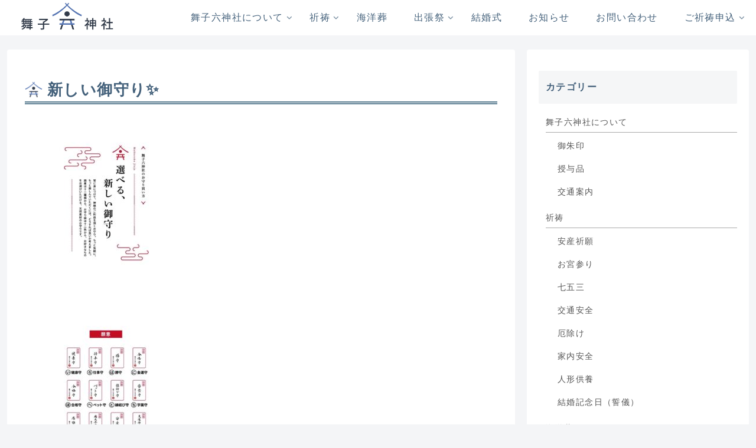

--- FILE ---
content_type: text/css
request_url: https://rokujinjya.jp/wp2022/wp-content/themes/cocoon-child-master/style.css?ver=6.8.3&fver=20220511110028
body_size: 981
content:
@charset "UTF-8";

/*!
Theme Name: Cocoon Child
Description: Cocoon専用の子テーマ
Theme URI: https://wp-cocoon.com/
Author: わいひら
Author URI: https://nelog.jp/
Template:   cocoon-master
Version:    1.1.3
*/

/************************************
** 子テーマ用のスタイルを書く
************************************/
/*必要ならばここにコードを書く*/
body .entry-content p{
  font-family: "A+mfCv-AXIS Font \30d9\30fc\30b7\30c3\30af R ProN",sans-serif;
  letter-spacing: .1em;
  line-height: 2;
  text-rendering: optimizeSpeed;
  font-weight: 100;
  }

#main a {
  color: #555;
}

  #main h1{
    background-image: url("https://rokujinjya.jp/wp2022/wp-content/uploads/2022/04/cropped-icon.png");
      background-size: 30px 30px; 
    background-repeat: no-repeat; 
    padding: 0px 0px 3px 38px; 
    color:#44617b;
    border-bottom:5px double #5b7e91;
  
  }
  #main h2 {
    background-color:white;
    border-left:20px solid #44617b;
    border-bottom:1px solid #5b7e91;
    padding:7px;
    margin:12px 0 20px;
  }
  
  #main h3 {
    color:#44617b;
    background-color:white;
    border:none;
    border-bottom:1px solid #5b7e91;
    padding:7px;
    margin:28px 12px 18px;
  }
  
  #main p{
    margin:12px 18px;
  }
  
  figure.history  table tbody tr td:first-child {
      width: 130px;
  }
  
  ul.menu{
    padding-left:12px;
    letter-spacing: .1em;
  }
  ul.menu li.menu-item a{
    padding:2px 0;
  }
  
  div.author-info{
    display:none;
  }
  
  aside.widget_nav_menu ul li a{
    border-bottom:1px solid #aaa;
    margin-bottom:7px
  }
  aside.widget_nav_menu ul li ul li a{
    border-bottom:none;
    margin-bottom:0;
  }
  aside.widget_nav_menu ul li{
    margin-top:12px;
  }
  aside.widget_nav_menu ul li ul li{
    margin-top:7px;
    
  }


  .widget_recent_entries ul li a, .widget_categories ul li a, .widget_archive ul li a, .widget_pages ul li a, .widget_meta ul li a, .widget_rss ul li a, .widget_nav_menu ul li a, .widget_block ul li a {
    color: #555;
    font-weight: 200;
}
/************************************
** レスポンシブデザイン用のメディアクエリ
************************************/
/*1023px以下*/
@media screen and (max-width: 1023px){
  /*必要ならばここにコードを書く*/
  #sidebar{
    display: none;
    }
}

/*834px以下*/
@media screen and (max-width: 834px){
  /*必要ならばここにコードを書く*/
}

/*480px以下*/
@media screen and (max-width: 480px){
  /*必要ならばここにコードを書く*/
}
